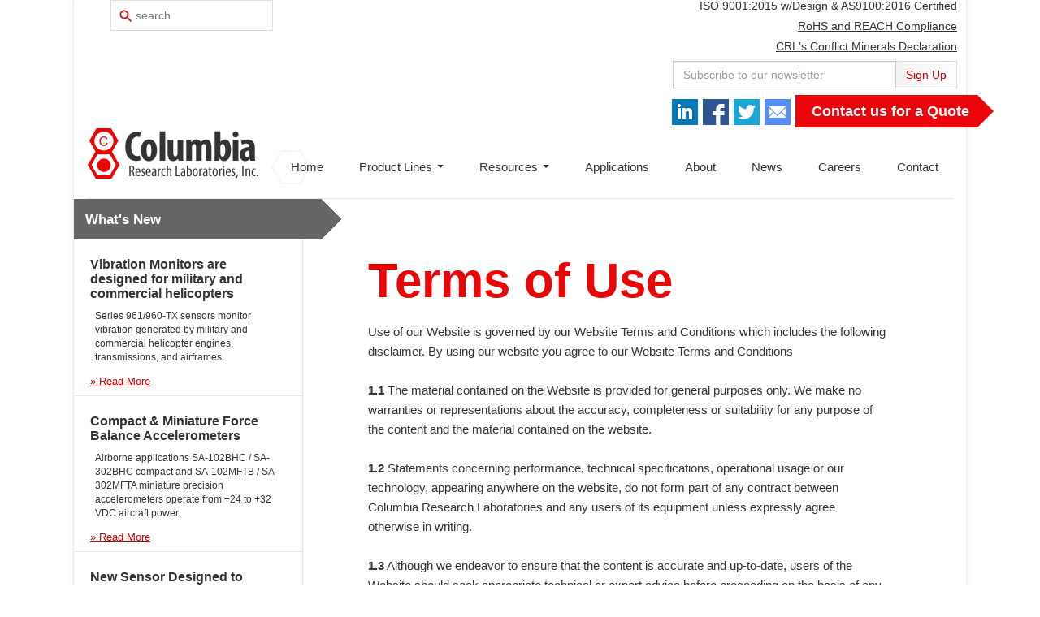

--- FILE ---
content_type: text/html;charset=UTF-8
request_url: https://www.crlsensors.com/terms.cfm
body_size: 8047
content:

<!DOCTYPE html>
<html>
<head>
	<meta charset="utf-8">
	<meta http-equiv="X-UA-Compatible" content="IE=edge">
	<meta name="viewport" content="width=device-width, initial-scale=1">
	<meta name="description" content="Columbia Research Laboratories manufactures a broad variety of sensors and associated signal conditioning electronics.  By using our website you agree to our Website Terms and Conditions">
	<title>Columbia Research Laboratories, Terms and Conditions of Use</title>

	
	<!-- Bootstrap -->
	<link href="/css/bootstrap.css" rel="stylesheet">
	<!-- HTML5 Shim and Respond.js IE8 support of HTML5 elements and media queries -->
	<!-- WARNING: Respond.js doesn't work if you view the page via file:// -->
	<!--[if lt IE 9]>
	<script src="https://oss.maxcdn.com/html5shiv/3.7.2/html5shiv.min.js"></script>
	<script src="https://oss.maxcdn.com/respond/1.4.2/respond.min.js"></script>
	<![endif]-->
	<link href="/css/jquery.smartmenus.bootstrap.css" rel="stylesheet">
	<link href="/css/styles.css" rel="stylesheet">
	<link rel="apple-touch-icon" sizes="57x57" href="/icons/apple-touch-icon-57x57.png">
	<link rel="apple-touch-icon" sizes="60x60" href="/icons/apple-touch-icon-60x60.png">
	<link rel="apple-touch-icon" sizes="72x72" href="/icons/apple-touch-icon-72x72.png">
	<link rel="apple-touch-icon" sizes="76x76" href="/icons/apple-touch-icon-76x76.png">
	<link rel="apple-touch-icon" sizes="114x114" href="/icons/apple-touch-icon-114x114.png">
	<link rel="apple-touch-icon" sizes="120x120" href="/icons/apple-touch-icon-120x120.png">
	<link rel="apple-touch-icon" sizes="144x144" href="/icons/apple-touch-icon-144x144.png">
	<link rel="apple-touch-icon" sizes="152x152" href="/icons/apple-touch-icon-152x152.png">
	<link rel="apple-touch-icon" sizes="180x180" href="/icons/apple-touch-icon-180x180.png">
	<link rel="icon" type="image/png" href="/icons/favicon-32x32.png" sizes="32x32">
	<link rel="icon" type="image/png" href="/icons/favicon-194x194.png" sizes="194x194">
	<link rel="icon" type="image/png" href="/icons/favicon-96x96.png" sizes="96x96">
	<link rel="icon" type="image/png" href="/icons/android-chrome-192x192.png" sizes="192x192">
	<link rel="icon" type="image/png" href="/icons/favicon-16x16.png" sizes="16x16">
	<link rel="manifest" href="/icons/manifest.json">
	<link rel="shortcut icon" href="/icons/favicon.ico">
	<meta name="msapplication-TileColor" content="#b91d47">
	<meta name="msapplication-TileImage" content="/icons/mstile-144x144.png">
	<meta name="msapplication-config" content="/icons/browserconfig.xml">
	<meta name="theme-color" content="#ffffff">


<!-- Global site tag (gtag.js) - Google Analytics -->
<script async src="https://www.googletagmanager.com/gtag/js?id=UA-27527505-1"></script>
<script>
  window.dataLayer = window.dataLayer || [];
  function gtag(){dataLayer.push(arguments);}
  gtag('js', new Date());

  gtag('config', 'UA-27527505-1');
  gtag('config', 'AW-601203009');
</script>


<script>
var ss360Config = {
    siteId: "www.crlsensors.com",
    searchBox: {
        searchButton: "#ss360SearchButton"
    },
    specialMobileSuggest: {
        enabled: true
    },
    results: {
        caption: "We found #COUNT# results for your query \"#QUERY#\""
    },
    style: {
        suggestions: {
            text: {
                color: "#333333"
            },
            background: {
                color: "#ffffff"
            },
            padding: "5px",
            distanceFromTop: "0px",
            border: {
                color: "#dddddd",
                radius: "0px"
            }
        },
        searchBox: {
            text: {
                color: "#333333",
                size: "14px"
            },
            background: {
                color: "#ffffff"
            },
            border: {
                color: "#dddddd",
                radius: "0px"
            },
            padding: "8px",
            margin: "20px",
            icon: {
                image: "magnifier",
                color: "#D10606"
            },
            button: {
                text: " ",
                icon: "magnifier",
                color: "#D10606"
            }
        }
    }
}
</script>
<script src="https://cdn.sitesearch360.com/sitesearch360-v11.min.js" async></script>

</head>

<body>
	<div class="container">
		<div id="google_translate_element"></div>
<script>
	function googleTranslateElementInit() {
		new google.translate.TranslateElement({pageLanguage: 'en', layout: google.translate.TranslateElement.FloatPosition.TOP_LEFT, gaTrack: true, gaId: 'UA-27527505-1'}, 'google_translate_element');
	}
</script>
<script src="//translate.google.com/translate_a/element.js?cb=googleTranslateElementInit"></script>

<div class="row header">
	<div class="col-xs-12">
		
		<div class="col-sm-4">
			<input id="searchBox" type="text" placeholder="search" />
		</div>
    	<div class="col-sm-8 col-xs-12 top">
			<div id="iso">
	    		<h5><a href="/pdf/CRL%20AS%20and%20ISO%20Certifications.pdf" target="_blank">ISO 9001:2015 w/Design &amp; AS9100:2016 Certified</a></h5>
	    		<h5> <a href="/pdf/CRL_Declaration_of_Conformity.pdf" target="_blank">RoHS and REACH Compliance</a></h5>
	    		<h5> <a href="/pdf/FORM_336_Conflict_Minerals Letter.pdf" target="_blank">CRL's Conflict Minerals Declaration</a></h5>
	    	</div>

	    	<div id="newsletter" class="col-sm-12">
		    	<div class="row">
			    	<form method="post" id="signup">
				    	<div class="col-sm-7 pull-right">
							<div class="input-group">
								<input type="email" class="form-control" name="email" placeholder="Subscribe to our newsletter">
								<span class="input-group-btn">
									<button class="btn btn-primary" type="submit" name="singup" id="signup">Sign Up</button>
								</span>
							</div>
							<div id="signError"></div>
				    	</div>
			    	</form>
		    	</div>
	    	</div>

            <div class="button hidden-xs">
            	<a href="quote.cfm">Contact us for a Quote</a>
            </div>
			
			
			
			

            <a href="mailto:sales@crlsensors.com?subject=CRL%20Sensors%20Contact%20Email"><div class="social email"></div></a>
            <a href="https://twitter.com/CRL_Sensors"><div class="social tw"></div></a>
            <a href="https://www.facebook.com/Columbia-Research-Laboratories-1074238215941819/"><div class="social fb"></div></a>
        	<a href="https://www.linkedin.com/company/columbia-research-laboratories?trk=top_nav_home"><div class="social li"></div></a>
        </div>
    </div>

    <div style="float:left">
    	<a href="/"><img src="/img/logo.png" width="212" height="64" alt=""/></a>
    </div>

	<div style="float:right;margin-top:27px;">
		<nav class="navbar navbar-default" role="navigation">
			<div class="navbar-header">
				<button type="button" class="navbar-toggle collapsed" data-toggle="collapse" data-target="#navbar" aria-expanded="false" aria-controls="navbar">
					<span class="sr-only">Toggle navigation</span>
	                <img src="/img/menu_icon.jpg" alt="Toggle Navigation" />
				</button>
			</div>

			<div id="navbar" class="navbar-collapse collapse">
				<ul class="nav navbar-nav">
					<li><a href="/">Home</a></li>
					
					
					<li><a href="#" class="menu-item">Product Lines</a>
						
						<ul class="dropdown-menu">
							
										
										<li><a href="/overview/accelerometers/">Accelerometers</a>
											<ul class="dropdown-menu">
												
														<li><a href="/overview.cfm?cat=force-balance"><strong>Force Balance</strong></a></li>
														
															<li><a href="/overview.cfm?cat=force-balance&sub=linear-accelerometers">Linear Accelerometers</a></li>
														
															<li><a href="/overview.cfm?cat=force-balance&sub=high-performance-linear-accelerometers">High Performance Linear Accelerometers</a></li>
														
															<li><a href="/overview.cfm?cat=force-balance&sub=biaxial-linear-accelerometers">Biaxial Linear Accelerometers</a></li>
														
															<li><a href="/overview.cfm?cat=force-balance&sub=triaxial-linear-accelerometers">Triaxial Linear Accelerometers</a></li>
														
															<li><a href="/overview.cfm?cat=force-balance&sub=linear-accelerometer-switch">Linear Accelerometer Switch</a></li>
														
															<li><a href="/overview.cfm?cat=force-balance&sub=angular-accelerometers">Angular Accelerometers</a></li>
														
														<li><a href="/overview.cfm?cat=piezoelectric"><strong>Piezoelectric</strong></a></li>
														
															<li><a href="/overview.cfm?cat=piezoelectric&sub=general-purpose">General Purpose</a></li>
														
															<li><a href="/overview.cfm?cat=piezoelectric&sub=special-application">Special Application</a></li>
														
															<li><a href="/overview.cfm?cat=piezoelectric&sub=miniature">Miniature</a></li>
														
															<li><a href="/overview.cfm?cat=piezoelectric&sub=integrated">Integrated</a></li>
														
															<li><a href="/overview.cfm?cat=piezoelectric&sub=accessories">Accessories</a></li>
														
											</ul>
										</li>
									
										
										<li><a href="/overview/dynamic-pressure-sensors/">Dynamic Pressure Sensors</a>
											<ul class="dropdown-menu">
												
														<li><a href="/overview.cfm?cat=dynamic-pressure-sensors&sub=dynamic-high-pressure-sensors">Dynamic High Pressure Sensors</a></li>
													
														<li><a href="/overview.cfm?cat=dynamic-pressure-sensors&sub=high-intensity-acoustic-sensors">High Intensity Acoustic Sensors</a></li>
													
											</ul>
										</li>
									
										
										<li><a href="/overview/fiber-optic-pressure-seals/">Fiber Optic Pressure Seals</a></li>
									
										
										<li><a href="/overview/force-balance-inclinometers/">Force Balance Inclinometers</a>
											<ul class="dropdown-menu">
												
														<li><a href="/overview.cfm?cat=force-balance-inclinometers&sub=general-inclinometers">General Inclinometers</a></li>
													
														<li><a href="/overview.cfm?cat=force-balance-inclinometers&sub=biaxial-inclinometers">Biaxial Inclinometers</a></li>
													
														<li><a href="/overview.cfm?cat=force-balance-inclinometers&sub=inclinometer-systems">Inclinometer Systems</a></li>
													
											</ul>
										</li>
									
										
										<li><a href="/overview/lvdt-products/">LVDT Products</a>
											<ul class="dropdown-menu">
												
														<li><a href="/overview.cfm?cat=lvdt-products&sub=general-purpose-ac-operation">General Purpose - AC Operation</a></li>
													
														<li><a href="/overview.cfm?cat=lvdt-products&sub=miniature-size-ac-operation">Miniature Size - AC Operation</a></li>
													
														<li><a href="/overview.cfm?cat=lvdt-products&sub=high-stroke-length-radio-ac-operation">High Stroke/Length Ratio - AC Operation</a></li>
													
														<li><a href="/overview.cfm?cat=lvdt-products&sub=displacement-transducers-dc-operation">Displacement Transducers - DC Operation</a></li>
													
														<li><a href="/overview.cfm?cat=lvdt-products&sub=linear-motion-tandem-transducer">Linear Motion Tandem Transducer</a></li>
													
														<li><a href="/overview.cfm?cat=lvdt-products&sub=lvdt-controller">L.V.D.T Controller</a></li>
													
											</ul>
										</li>
									
										
										<li><a href="/overview/portable-vibration-meters/">Portable Vibration Meters</a></li>
									
										
										<li><a href="/overview/signal-conditioning-instrumentation/">Signal Conditioning Instrumentation</a></li>
									
										
										<li><a href="/overview/strain-sensors/">Strain Sensors</a></li>
									
										
										<li><a href="/overview/vibration-temperature-transmitters/">Vibration/Temperature Transmitters</a></li>
									
						</ul>
					</li>
					
					<li><a href="#" class="menu-item">Resources</a>
						<ul class="dropdown-menu">
							<li><a href="/literature.cfm">Literature</a></li>
							<li><a href="/supplierInfo.cfm">Supplier Info</a></li>
							
							
						</ul>
					</li>
					<li><a href="/applications.cfm">Applications</a></li>
					<li><a href="/about.cfm">About</a></li>
					<li><a href="/news.cfm">News</a></li>
					<li><a href="/employment.cfm">Careers</a></li>
					<li><a href="/contact.cfm">Contact</a></li>
				</ul>
			</div>
		</nav>
	</div>
</div>


		<div class="row top-border">
			           <a id="showsidebar"><img src="img/submenu_icon.png" width="47" height="50" alt=""/></a>
          
          <div class="col-md-3 side">
 
       		<div class="button">
              <h2>What's New</h2>
            </div>
            	
            	<div class="col-xs-12 section news">
                  <h3 class="subcat">Vibration Monitors are designed for military and commercial helicopters</h3>
				  		<p>Series 961/960-TX sensors monitor vibration generated by military and commercial helicopter engines, transmissions, and airframes.</p>
				  		<a href="news.cfm?story=15"> &raquo; Read More</a>
				</div>
				  		
				  <div class="col-xs-12 section news">
                  <h3 class="subcat">Compact &amp; Miniature Force Balance Accelerometers</h3>
				  		<p>Airborne applications SA-102BHC / SA-302BHC compact and SA-102MFTB / SA-302MFTA miniature precision accelerometers operate from +24 to +32 VDC aircraft power.</p>
				  		<a href="news.cfm?story=8"> &raquo; Read More</a>
				</div>
              <div class="col-xs-12 section news">
                  <h3 class="subcat">New Sensor Designed to Measure
Strain on Curved Mounting Surfaces</h3>

											<p>Accuracy, ruggedness, and ease of installation found in Columbia's flight-qualified Series DTD284, DT3747 models compensate materials commonly used in aircraft structural fabrication.</p>

								<a href="news.cfm?story=7">&raquo; Read More</a>
                </div>
               <div class="col-xs-12 section news">
                  <h3 class="subcat">Measurements In Low
Frequency Micro-G Range</h3>

										<p>High sensitivity, ultra low noise use in seismic, low level, low frequency motion studies. SA-107LN is a single axis unit and SA-207LN, and SA-307LN are two and three axis units.</p>

									<a href="news.cfm?story=2">&raquo; Read More</a>
                </div>
               
               
      </div>

			<div class="col-xs-9 product">
				<div class="col-xs-12 product">
					<h1>Terms of Use</h1>
					<p>Use of our Website is governed by our Website Terms and Conditions which includes the following disclaimer. By using our website you agree to our Website Terms and Conditions<br>
					<br>
					<strong>1.1</strong> The material contained on the Website is provided for general purposes only. We make no warranties or representations about the accuracy, completeness or suitability for any purpose of the content and the material contained on the website.<br>
					<br>
					<strong>1.2</strong> Statements concerning performance, technical specifications, operational usage or our technology, appearing anywhere on the website, do not form part of any contract between Columbia Research Laboratories and any users of its equipment unless expressly agree otherwise in writing.<br>
					<br>
					<strong>1.3</strong> Although we endeavor to ensure that the content is accurate and up-to-date, users of the Website should seek appropriate technical or expert advice before proceeding on the basis of any of the information contained in or hosted upon this Website.<br>
					<br>
					<strong>1.4</strong> To the extent permitted by applicable law, we disclaim all warranties and representations (whether express or implied) as to the accuracy of any information contained on the Website. We do not guarantee that the Website will be fault free and do not accept liability for any errors or omissions.<br>
					<br>
					<strong>1.5</strong> Due to the nature of electronic transmission of data over the internet, and the number of users by whom data is posted on to or may access the Website, any liability we may have for any losses or claims arising from an inability to access the Website, or from any use of the Website or reliance on the data transmitted using the Website, is excluded to the fullest extent permissible by law. In no event shall we be liable for any indirect loss, consequential loss, loss of profit, data, revenue, business opportunity, anticipated savings, goodwill or reputation whether in contract, tort or otherwise arising out of or in connection with or use of the Website or information hosted herein (including links to external documents) save where such liability cannot be excluded by law.<br>
					<br>
					<strong>1.6</strong> We do not give any warranty that the Website is free from viruses or anything else which may have a harmful effect on any technology.<br>
					<br>
					<strong>1.7</strong> Should you have any questions about the products or services we offer, or if you have a general enquiry, or would like to provide some feedback, <a href="contact.cfm">please click here to visit our contact page</a>.<br>
					<br>
					<strong>1.8</strong> <strong>Any requests to reproduce materials should be addressed to </strong>Columbia Research Labs &middot; 1925 Mac Dade Blvd. Woodlyn, PA 19094,&middot; <a href="http://sales@crlsensors.com" target="_blank" defaultcontextmenu="yes">sales@crlsensors.com</a><br>
					<br>
					<strong>1.9</strong> We will use reasonable endeavors to correct any errors or omissions in our Website as soon as is practicable after being notified of them in writing. In case of any discrepancy between information contained in different language versions of the same document, the English language version may be regarded as the most recently updated document.<br>
					<br>
					<strong>1.10</strong> We offer access to certain software via our Website. Use of that software is subject to the <a href="http://www.rotork.com/en/support/index/licenceagreement" target="_blank" defaultcontextmenu="yes">Software License</a> which will be presented to you when you access that software. In the event of any inconsistency between the provisions of these Website Terms and Conditions and our Software License then the Software License will prevail.</p>
				</div>
			</div>
		</div>
	</div>

	
<div class="container products">
	<div class="row">
		<div class="col-md-12 col-sm-12 col-xs-12">
			Product Lines
		</div>

		
		
		<div class="col-lg-3 col-md-6 col-sm-6 col-xs-12 prod">
			<ul>
				<li><a href="/overview/accelerometers/"><img src="/img/4.jpg" alt="Accelerometers">Accelerometers</a></li>
				<li><a href="/overview/dynamic-pressure-sensors/"><img src="/img/2.jpg" alt="Dynamic Pressure Sensors">Dynamic Pressure Sensors</a></li>
				<li><a href="/overview/fiber-optic-pressure-seals/"><img src="/img/3.jpg" alt="Fiber Optic Pressure Seals">Fiber Optic Pressure Seals</a></li>
			</ul>
		</div>

		
		
		<div class="col-lg-3 col-md-6 col-sm-6 col-xs-12 prod">
			<ul>
				<li><a href="/overview/force-balance-inclinometers/"><img src="/img/1.jpg" alt="Force Balance Inclinometers">Force Balance Inclinometers</a></li>
				<li><a href="/overview/lvdt-products/"><img src="/img/5.jpg" alt="L.V.D.T. Products">L.V.D.T. Products</a></li>
				<li><a href="/overview/portable-vibration-meters/"><img src="/img/6.jpg" alt="Portable Vibration Meters">Portable Vibration Meters</a></li>
			</ul>
		</div>

		
		
		<div class="col-lg-3 col-md-6 col-sm-6 col-xs-12 prod">
			<ul>
				<li><a href="/overview/signal-conditioning-instrumentation/"><img src="/img/7.jpg" alt="Signal Conditioning Instruments">Signal Conditioning Instruments</a></li>
				<li><a href="/overview/strain-sensors/"><img src="/img/8.jpg" alt="Strain Sensors">Strain Sensors</a></li>
				<li><a href="/overview/vibration-temperature-transmitters/"><img src="/img/9.jpg" alt="Vibration/Temp. Transmitters">Vibration/Temp. Transmitters</a></li>
			</ul>
		</div>
		
	</div>
</div>
<div class="container footer">
	<div class="row">
		<div class="col-sm-8 col-xs-12 foot-contact">
			<p>Columbia Research Laboratories &bull; 1925 Mac Dade Blvd., Woodlyn, PA, 19094<br>
				Phone: <span class="phone">1.800.813.8471 &bull; 1-610-872-3900</span> &bull; Fax: 610.872.3882 &bull; <a href="mailto:sales@crlsensors.com">sales@crlsensors.com</a></p>
		</div>
		<div class="col-sm-4 col-xs-12 foot-copy">
			<p>&copy; 2026 Columbia Research Laboratories, Inc.<br/><a href="terms.cfm">Terms of Use</a></p>

			<a href="https://flashpoint.digital" title="Website by Flashpoint Digital Marketing" style="width:100px;display: inline-block;float: right;">
				<h1 style="font-size:11px;line-height:11px;font-weight:400!important;font-family:Arial,Sans-Serif,Helvetica;color:#777;margin-top:0px">
					<img src="/img/flashpoint-logo.png" border="0" style="float:right" width="130px" align="right">
					
				</h1>
			</a>
			
			
			
		</div>
	</div>
</div> 
	<script src="https://ajax.googleapis.com/ajax/libs/jquery/1.11.1/jquery.min.js"></script>
	<script src="/js/bootstrap.min.js"></script>
	<script src="/js/jquery.smartmenus.js"></script>
	<script src="/js/jquery.smartmenus.bootstrap.js"></script>
	<script src="/js/site-scripts.js"></script>
	<script src="/js/jquery.validate.min.js"></script>
	<script>
		$(document).ready(function() {
			$('#signup').validate({
				errorPlacement: function(error, element) {
					error.appendTo('#signError');
				},
				rules: {
					email: {
						required: true,
						email: true
					}
				},
				messages: {
					email: 'Please enter a valid email address.'
				},
				submitHandler: function(form) {
					$.ajax({
		            type: 'POST',
		            url: 'inc/sendSignup.cfm',
		            data: $(form).serialize(),
		            success: function(){
		            	$('#newsletter').html('').append('<h2>Thanks for subscribing!</h2>');

		            }
		        });
				}
			});
		});
	</script>
	<!--Start of Tawk.to Script-->
	<script>
		var Tawk_API=Tawk_API||{}, Tawk_LoadStart=new Date();
		(function(){
		var s1=document.createElement("script"),s0=document.getElementsByTagName("script")[0];
		s1.async=true;
		s1.src='https://embed.tawk.to/57ffd332a42095204684d6a5/default';
		s1.charset='UTF-8';
		s1.setAttribute('crossorigin','*');
		s0.parentNode.insertBefore(s1,s0);
		})();
	</script>
<!--End of Tawk.to Script-->
	

	<a title="Web Statistics" href="http://clicky.com/100887352"><img alt="Web Statistics" src="//static.getclicky.com/media/links/badge.gif" border="0" /></a>
	<script src="//static.getclicky.com/js" type="text/javascript"></script>
	<script type="text/javascript">try{ clicky.init(100887352); }catch(e){}</script>
	<noscript><p><img alt="Clicky" width="1" height="1" src="//in.getclicky.com/100887352ns.gif" /></p></noscript>
	

</body>
</html>


--- FILE ---
content_type: text/css
request_url: https://www.crlsensors.com/css/styles.css
body_size: 9272
content:
@charset "UTF-8";
/* CSS Document */

#alert {
	width: 100%;
	height: 40px;
	padding: 6px 0 0 0;
	background: red;
	text-align: center;
}
#alert p {
	color: #ffffff;
	font-size: 22px;
}
#alert a {
	color: #ffffff;
	text-decoration: underline;
}
.container{
	border-left:1px solid #E9E9E9;
	border-right:1px solid #E9E9E9;
	border-bottom:1px solid #E9E9E9;
	-webkit-box-shadow: 0px 0px 10px 0px rgba(198, 198, 198, 0.25);
	-moz-box-shadow:0px 0px 10px 0px rgba(198, 198, 198, 0.25);
	box-shadow:0px 0px 10px 0px rgba(198, 198, 198, 0.25);
	padding-right: 30px;
	padding-left: 30px;
}
.container.products{
	min-height:130px;
	margin:20px auto;
}
.row.header{
	margin-bottom:15px;
}
.logo{
	margin-top:50px;
}
.top{
	float:right;
}
#iso {
	width: 100%;
	text-align: right;
}
#iso h5 {
	margin: 0 25px 10px 0;
	padding: 0;
}
#newsletter {
	padding-right: 24px;
	margin-bottom: 8px;
}
#newsletter h2 {
	font-size: 20px;
	text-align: right;
	color: #C00;
}
#signup {
	background: linear-gradient(to right, #F2F2F2 0%, #FFF 100%) repeat scroll 0% 0% transparent;
    background-color: transparent;
    background-image: linear-gradient(to right, #F2F2F2 0%, #FFF 100%);
    background-repeat: repeat;
    background-attachment: scroll;
    background-position: 0% 0%;
    background-clip: border-box;
    background-origin: padding-box;
    background-size: auto auto;
	border-color:#DCDCDC !important;
	color:#C00;
}
#signup:hover{
	background: linear-gradient(to right, #FAFAFA 0%, #FFF 100%) repeat scroll 0% 0% transparent;
	background-color: transparent;
	background-image: linear-gradient(to right, #FAFAFA 0%, #FFF 100%);
	background-repeat: repeat;
	background-attachment: scroll;
	background-position: 0% 0%;
	background-clip: border-box;
	background-origin: padding-box;
	background-size: auto auto;
	color: #F50003;
}
#signError .error {
	margin-left: 0 !important;
}
.social{
	width:32px;
	height:32px;
	background-position:0px 0px;
	margin-top:5px;
	margin-right:6px;
	float:right;
}
.social:hover {
	background-position:32px 0px;
}
.social.fb {
	background-image: url('../img/social_fb.png');
}
.social.li {
	background-image: url('../img/social_li.png');
}
.social.tw {
	background-image: url('../img/social_tw.png');
}
.social.email {
	background-image: url('../img/social_email.png');
}
.col-xs-9.bottom {
	margin-top:40px;
}
.navbar {
	position: relative;
	z-index: 100;
}
.nav > li > a {
	font-family: 'Arial', 'Sans-Serif';
    position: relative;
    display: block;
    padding: 12px 8px 12px 24px;
	margin-left:12px;
	color:#333333 !important;
	text-decoration: none !important;
	font-size:15px;
}

a {
	color: #333333;
	text-decoration: underline;
}

.nav > li > a:hover, .nav > li > a:focus, .highlight {
    text-decoration: none;
    background-color: #fff;
	background-image:url('../img/hex_hover.png');
	background-repeat:no-repeat;
	background-position:top left;
	background-size:contain;
}

.bottom{
	margin-top:70px;
}

.dropdown-menu {
	z-index: 500;
}
.dropdown-menu > li.in{
	margin-left:10px;
}
.dropdown-menu > li.in > a{
	line-height:1.2;
}
/* CSS styles for standard search box with placeholder text */

	.search{
		float:right;
	}

	#tfnewsearch{
		float:left;
		padding-right:10px;
	}
	.tftextinput4{
		margin: 0;
		padding: 9px 15px;
		font-family: Arial, Helvetica, sans-serif;
		font-size:14px;
		color:#666;
		border:1px solid #E0E0E0; border-right:0px;
	}
	.tfbutton4 {
		margin: 0px 0px 0px -4px;
		padding: 4px 0px;
		width:39px;
		height:40px;
		font-family: Arial, Helvetica, sans-serif;
		font-size:14px;
		font-weight:bold;
		outline: none;
		cursor: pointer;
		text-align: center;
		text-decoration: none;
		color: #ffffff;
		border: solid 1px #E0E0E0;border-left:0px;
		background: #FFFFFF url('../img/search.jpg');
		background-position:0% 50%;
	}
	/* Fixes submit button height problem in Firefox */
	.tfbutton4::-moz-focus-inner {
	  border: 0;
	}
	.tfclear{
		clear:both;
	}
	.results {
		margin: 0 0 10px 0;
		padding: 0 0 10px 0;
		border-bottom: 1px solid #E9E9E9;
	}
	.results a {
		color: #DC0003;
	}

	/**arrow buttons**/

	.button {
  margin: 0;
  padding: 0;
  position: relative;
	}

	.button a, .button a:visited {
		font-family:'Helvetica','Arial','Sans-Serif';
		font-weight:bold;
		float: right;
		height: 40px;
		line-height: 40px;
		position: relative;
		margin: 0;
		padding: 0 10px 0 20px;
		/*background: #666666;*/
		background: #EB040A;
		color: #fff;
		font-size: 18px;
		text-decoration: none;
	}


	.button a:after {
		content: "";
		position: absolute;
		top: 0;
		right: -20px;
		width: 0;
		height: 0;
		border-color: transparent transparent transparent #EB040A;
		border-style: solid;
		border-width: 20px 0 20px 20px;
	}

	.button a:hover {
		background: #909090;
	}

	.button a:hover:after {
		border-color: transparent transparent transparent #909090;
	}

	/**arrow button for category heading**/

	.side > .button {
  padding: 0;
  position: relative;
	margin-left:-15px;
	}

	.side > .button h2{
		font-family:'Helvetica','Arial','Sans-Serif';
		font-weight:bold;
		float: left;
		height: 50px;
		line-height: 52px;
		position: relative;
		padding: 0 0 0 14px;
		background: #666666;
		color: #fff;
		font-size: 17px;
		text-decoration: none;
		width:100%;
		margin-top: 0px;
		margin-bottom: 0px;
	}



	.button h2:after {
		content: "";
		position: absolute;
		top: 0;
		right: -25px;
		width: 0;
		height: 0;
		border-color: transparent transparent transparent #666666;
		border-style: solid;
		border-width: 25px 0 25px 25px;
	}

	.side > .button h2:hover{
		background:#666666;
	}

	.side > .button h2:hover:after{
		border-color: transparent transparent transparent #666666;
	}

	/***Breadcrumb V1 ul.breadcrumbs**/

	.breadcrumb {
	list-style: none;
	overflow: hidden;
	font: 14px Helvetica, Arial, Sans-Serif;
	}
	.breadcrumb li {
		float: left;
		height: 33px;
	}
	.breadcrumb li a {
		color: white;
		text-decoration: none;
		padding: 11px 0px 10px 43px;
		background: #606060;
		position: relative;
		display: block;
		float: left;
		letter-spacing: .25px;
	}
	/*Fixes responsive glitch
	.breadcrumb li a:after {
    content: " ";
    display: block;
    width: 0px;
    border-top: 18px solid transparent;
    border-bottom: 18px solid transparent;
    border-left: 18px solid #606060;
    position: absolute;
    top: 50%;
    margin-top: -18px;
    left: 100%;
    z-index: 2;
    height: 0px;
}

.breadcrumb li a:before {
	content: " ";
	display: block;
	width: 0px;
	height: 0px;
	border-top: 18px solid transparent;
	border-left: 18px solid #FFF;
	position: absolute;
	margin-top: -18px;
	left: 100%;
	z-index: 1;
	top: 50%;
	margin-left: 2px;
	border-bottom: 18px solid transparent;
}
*/
	.breadcrumb li a:after {
		content: " ";
		display: block;
		width: 0px;
		border-top: 30px solid transparent;
		border-bottom: 30px solid transparent;
		border-left: 30px solid #606060;
		position: absolute;
		top: 50%;
		margin-top: -32px;
		left: 100%;
		z-index: 2;
		height: 0px;
	}

	.breadcrumb li a:before {
	content: " ";
	display: block;
	width: 0px;
	height: 0px;
	border-top: 30px solid transparent;
	border-left: 30px solid #FFF;
	position: absolute;
	margin-top: -32px;
	left: 100%;
	z-index: 1;
	top: 50%;
	margin-left: 2px;
	border-bottom: 30px solid transparent;
}

	.breadcrumb li:first-of-type a{
		padding: 11px 0px 10px 23px;
	}

.breadcrumb li a:hover { background: #595959; }
.breadcrumb li a:hover:after { border-left-color: #595959 !important; }


.breadcrumb  li:nth-child(2) a { background: #6D6D6D; }
.breadcrumb  li:nth-child(2) a:after { border-left-color: #6D6D6D; }
.breadcrumb  li:nth-child(3) a { background: #7B7B7B; }
.breadcrumb  li:nth-child(3) a:after { border-left-color: #7B7B7B; }
.breadcrumb  li:nth-child(4) a { background: #8E8E8E; }
.breadcrumb  li:nth-child(4) a:after { border-left-color: #8E8E8E; }
.breadcrumb  li:nth-child(5) a { background: #A3A3A3; }
.breadcrumb  li:nth-child(5) a:after { border-left-color: #A3A3A3; }
.breadcrumb  li:last-child { /*background: #B0B0B0;*/ }
.breadcrumb  li:last-child:after { border-left-color: #B0B0B0; }

.breadcrumb  li:last-child {
  /* background: transparent !important;
   color: black;
   pointer-events: none;
   cursor: default;
   padding: 15px 0 10px 55px;*/
}

.breadcrumb  li a:hover { background:#5F5F5F; }
.breadcrumb  li a:hover:after { border-left-color: #5F5F5F !important; }

	/****Headings, etc.*****/

	html, body, p, img, font{
	font-family: "Helvetica", "Arial","Sans-Serif";
  moz-osx-font-smoothing: grayscale;
	-webkit-font-smoothing: antialiased;
	filter: progid:DXImageTransform.Microsoft.AlphaImageLoader(src=hIEfix.png,sizingMethod=crop);
  zoom: 1;
	font-smoothing: antialiased;
	}

	h1{
		font-size:36px;
		font-weight:400;
		color:#eb0606;
		line-height:42px;
	}

	p{
		font-size:16px;
		color:#333333;
		line-height:30px;
	}


	a:hover{
		color:#DC0003;
	}
	.cert{
		font-size:18px;
		font-weight:bold;
	}

	/**Products menu**/

	.products{
		padding:15px 15px 10px 35px;
	}

	.products > .row > div:first-of-type{
		width:13%;
		font-size:24px;
		font-weight:bold;
		color:#EB0606;
		margin-top:10px;
	}

	.col-sm-3.prod{
		width:29%
	}

	.prod img{
		margin-right:18px;
	}


	.prod > ul{
		padding:0px;
		list-style-type:none;
	}
	.prod >ul >li{
		margin-bottom:5px;
		font-size:13px;
		font-family: "Helvetica", Helvetica, Arial, sans-serif;
	}
	.prod a:link, .prod a:visited{
		color:#333333;
	}
	.prod a:hover{
		color:#DD0003;
		text-decoration:none;
	}

	/***Footer***/
	.container.footer{
		background:transparent;
		border:0px;
		box-shadow:0px 0px 0px;
		-webkit-box-shadow: 0px 0px 0px;
		-moz-box-shadow:0px 0px 0px;
		margin-bottom: 20px;
	}
	.foot-contact p{
		color:#8c8c8c;
		font-size:15px;
	  font-family: "Helvetica", Helvetica, Arial, sans-serif;
	}

	.foot-copy p{
		color:#999999;
		font-size:12px;
		text-align:right;
	}

	.phone{
		color:#333333;
		font-size:22px;
	}


	/***News Sidebar***/

		.news h2{
		font-size:30px;
		color:#fff;
		font-weight:400;
		padding-top:15px;
		text-align:center;
		margin-bottom:0px;
		line-height: 40px;

	}
	.news h2 { position: relative; background: #666666; border: 1px solid #fff;height:68px;margin-top:-34px; margin-right:-13px;width:108%; }
	.news h2:after, .news h2:before { right: 100%; top: 50%; border: solid transparent; content: " "; height: 0; width: 0; position: absolute; pointer-events: none; }
	.news h2:after { border-color: rgba(102, 102, 102, 0); border-right-color: #666666; border-width: 33px; margin-top: -33px; }
	.news h2:before { border-color: rgba(255, 255, 255, 0); border-right-color: #fff; border-width: 32px; margin-top: -34px; }

	.col-xs-5.news{
		width: 41.6667%;
		padding-left:30px;
	}

	.news{
		position:relative;
	}

	.news >div{
		height:174px;
		margin-bottom:10px;
		border:1px solid #e8eef0;
		border-right:0px;
	}

	.news h3{
		font-weight:bold;
		font-size:14px;
		line-height:18px;
		z-index:588;
		position: relative;
	}

	.news p{
		padding-left:6px;
		width:80%;
		font-size:12px;
		line-height:17px;
		/* z-index: 9999; */
		position: relative;
	}

	.news a:link, .news a:visited{
		color:#cc0000;
	}

	.news img{
		position:absolute;
		top:-1px;
		right:-74px;
		z-index:1;

	}

	/**Slider**/
	 .carousel-inner > .item > img, .carousel-inner > .item > a > img {
    width: 100%;
}

.row.top-border{
	border-top:1px solid #E9E9E9;
}

/***Submenu on accelerometer pages***/

.submenu{
float:right;
padding:10px;
border-left:1px solid #E9E9E9;
margin-left:5px;
}

.submenu ul{
font-size:16px;
list-style-image: url('/columbia/img/bullet_triangle.png');
font-weight: bold;
}

.submenu ul li{
	padding-bottom:4px;
}


/**category sidebar and product pages*****/

.side{
	margin:0px;
	padding:0px;
}

 .section{
 border:1px solid #E8E8E8;
 border-top:0px;
 margin-left:-16px;
 padding: 22px 20px 8px;
 width:106%;
}

.subcat h3{
	font-size:17px;
	font-weight:bold;
}

.side h3, .side h3 a{
	font-size:16px;
	font-weight:bold;
	padding-top:0px;
	margin-top:0px;
}

.side a{
	color:#3B3B3B;
	font-size:13px;
}

.side a:hover{
	color:#D30003;
}

.section.news > p{
	width:100%
}

.product h1{
	font-size:60px;
	line-height:62px;
	font-weight:bold;
}


.product h1.small{
	font-size:30px;
	line-height:32px;
	margin-bottom:0px;
	font-weight:bold;
}


.prodImg{
		float:right;
		margin-right:25px;
}

.product{
	padding:0px 40px 30px 40px;
}

.product p{
	font-size:15px;
	line-height:24px;
	margin-top:20px;
}

ul.feat
{
    list-style-type: none;
		padding-left:0px;
}

.feat > li{
	font-weight:bold;
	padding-bottom:3px;
	font-size:15px;
}

ul.feat li:before
{
    content: "\00bb";
    float: left;
    width: 13px;
}

/**Download arrow button**/

a.download{
	position: relative;
	/**gradient**/
	background: rgba(242,242,242,1);
	background: -moz-linear-gradient(left, rgba(242,242,242,1) 0%, rgba(255,255,255,1) 100%);
	background: -webkit-gradient(left top, right top, color-stop(0%, rgba(242,242,242,1)), color-stop(100%, rgba(255,255,255,1)));
	background: -webkit-linear-gradient(left, rgba(242,242,242,1) 0%, rgba(255,255,255,1) 100%);
	background: -o-linear-gradient(left, rgba(242,242,242,1) 0%, rgba(255,255,255,1) 100%);
	background: -ms-linear-gradient(left, rgba(242,242,242,1) 0%, rgba(255,255,255,1) 100%);
	background: linear-gradient(to right, rgba(242,242,242,1) 0%, rgba(255,255,255,1) 100%);
	filter: progid:DXImageTransform.Microsoft.gradient( startColorstr='#f2f2f2', endColorstr='#ffffff', GradientType=1 );
	color: #C00;
	border: 1px solid #DCDCDC;
	height:40px;
	line-height:40px;
	padding:0px 20px;
	font-weight:bold;
	font-size:17px;
	display:inline-block;
	}

	.download:after, .download:before {
	left: 100%; top: 50%;
	border: solid transparent;
	content: " ";
	height: 0;
	width: 0;
	position: absolute;
	pointer-events: none;
	}
	.download:after {
	border-color: rgba(255, 255, 255, 0);
	border-left-color: #FFFFFF;
	border-width: 19px;
	margin-top: -19px;
	}
	 .download:before {
	 border-color: rgba(220, 220, 220, 0.0);
		border-left-color: #DCDCDC;
		border-width: 20px;
		margin-top: -20px;
		}

   a.download:hover{
		text-decoration:none;
		background: rgba(250,250,250,1);
		background: -moz-linear-gradient(left, rgba(250,250,250,1) 0%, rgba(255,255,255,1) 100%);
		background: -webkit-gradient(left top, right top, color-stop(0%, rgba(250,250,250,1)), color-stop(100%, rgba(255,255,255,1)));
		background: -webkit-linear-gradient(left, rgba(250,250,250,1) 0%, rgba(255,255,255,1) 100%);
		background: -o-linear-gradient(left, rgba(250,250,250,1) 0%, rgba(255,255,255,1) 100%);
		background: -ms-linear-gradient(left, rgba(250,250,250,1) 0%, rgba(255,255,255,1) 100%);
		background: linear-gradient(to right, rgba(250,250,250,1) 0%, rgba(255,255,255,1) 100%);
		filter: progid:DXImageTransform.Microsoft.gradient( startColorstr='#fafafa', endColorstr='#ffffff', GradientType=1 );
		color:#F50003;
	}

		.product h2{
			color:#cc0000;
			font-size:20px;
			font-weight:bold;
		}

		/**Specs Table Styling**/

		.spec th{
			font-weight:normal;
			padding-right:20px;
		}

		.spec tr{
			border-bottom:2px dotted #E7E7E7;
		}

		.spec td{
			padding: 11px 0px 8px;
			font-weight:bold;
		}

		#showsidebar {
    position: relative;
    top: 0px;
    z-index: 300;
    right: 0px;
		}

		/**Accordian**/

		#accordion section, #accordion .pointer, #accordion h1, #accordion p {
  -webkit-transition: all 0.5s ease-in-out;
  -moz-transition: all 0.5s ease-in-out;
  -ms-transition: all 0.5s ease-in-out;
  transition: all 0.5s ease-in-out;
	}
	#accordion {
		margin-bottom:30px;
	}
	#accordion h1 {
		line-height:28px;
		font-size:18px;
		margin:0;
		padding: 10px 10px 10px 30px;
	}

	#accordion h1 a {
		color:#444444;
		font-weight:normal;
	}
	#accordion section {
		overflow:hidden;
		height:100%;
		border-bottom:1px #CBCBCB solid;
	}
	#accordion p {
		font-size:14px;
		line-height:22px;
		padding:0 10px;
		color:#686868;
	}
	#accordion section.ac_hidden p:not(.pointer) {
		color:#fff;
	}

	#accordion section.ac_hidden {
		height:44px;
	}
	#accordion .pointer {
		padding:0;
		margin:10px 0 0 6px;
		line-height:28px;
		width:13px;
		position:absolute;
		color:#444444;
	}
	#accordion section:not(.ac_hidden) h1 {
		background-color:rgba(221,221,221,0.20);
	}

	#accordion section:not(.ac_hidden) .pointer {
		display:block;
		-webkit-transform:rotate(90deg);
		-moz-transform:rotate(90deg);
		-o-transform:rotate(90deg);
		transform:rotate(90deg);
		padding:0;
	}

/**Contact form**/
.label {
	display: inline-block;
	width: 88px;
	text-align: left;
}
.labelWide {
	display: inline-block;
	width: 125px;
	text-align: left;
}
.checkbox {
	font-weight: normal;
}
.form {
	line-height:18px;
	width: 210px;
}
textarea.form, textarea.formWide {
	width: 100%;
}
.formWide {
	line-height: 18px;
	width: 65%;
}
#form > p{
	margin-top:6px;
}
.ast {
	color:#DF0003;
	font-weight:bold;
}
.submit{
	background: linear-gradient(to right, #F2F2F2 0%, #FFF 100%) repeat scroll 0% 0% transparent;
    background-color: transparent;
    background-image: linear-gradient(to right, #F2F2F2 0%, #FFF 100%);
    background-repeat: repeat;
    background-attachment: scroll;
    background-position: 0% 0%;
    background-clip: border-box;
    background-origin: padding-box;
    background-size: auto auto;
	border: 1px solid #DCDCDC;
	font-weight:bold;
	color:#C00;
	padding:7px 18px;
	margin:0 auto;
	text-align:center;
	display:block;
}
.submit:hover{
	background: linear-gradient(to right, #FAFAFA 0%, #FFF 100%) repeat scroll 0% 0% transparent;
	background-color: transparent;
	background-image: linear-gradient(to right, #FAFAFA 0%, #FFF 100%);
	background-repeat: repeat;
	background-attachment: scroll;
	background-position: 0% 0%;
	background-clip: border-box;
	background-origin: padding-box;
	background-size: auto auto;
	color: #F50003;
}
label.error {
	margin-left: 125px;
	color: #aa1619;
	font-style: italic;
	font-size: 12px;
	font-weight: normal;
}

/**Hexagon thumbs**/
		.hexagon {
    overflow: hidden;
    visibility: hidden;
    -webkit-transform: rotate(120deg);
    -moz-transform: rotate(120deg);
    -ms-transform: rotate(120deg);
    -o-transform: rotate(120deg);
    transform: rotate(120deg);
	  cursor: pointer;
	  display: inline-block;
	  float: left;
    }
		.hexagon-in1 {
    overflow: hidden;
    width: 100%;
    height: 100%;
    -webkit-transform: rotate(-60deg);
    -moz-transform: rotate(-60deg);
    -ms-transform: rotate(-60deg);
    -o-transform: rotate(-60deg);
    transform: rotate(-60deg);
    }
		.hexagon-in2 {
    width: 100%;
    height: 100%;
    background-repeat: no-repeat;
    background-position: 50%;
    background-image: url(http://placekitten.com/240/240);
    visibility: visible;
    -webkit-transform: rotate(-60deg);
    -moz-transform: rotate(-60deg);
    -ms-transform: rotate(-60deg);
    -o-transform: rotate(-60deg);
    transform: rotate(-60deg);
		background-size:contain;
    }

		.hexagon1 {
    width: 140px;
    height: 70px;
    margin: 0 0 0 -10px;
    }

		.hexagon2 {
    width: 140px;
    height: 70px;
    margin: -30px 0 0 10px;
    }

		.hexagon-in2:hover {
		opacity: 0.5;
    }

		.overview tr:first-of-type{
			border-bottom:1px solid #C6C6C6;
		}
		.overview tr{
		 border-bottom: 2px dotted #E7E7E7;
		}

		.overview{
			width:100%;
		}
		.overview th{
			color:#191919;
			background-color:#F6F6F6;
			border-bottom:1px solid #DBDBDB;
			border-top:1px solid #DBDBDB;
			padding:10px 0px;
			text-align:center;
		}

		.overview > tbody > tr > td{
			padding:10px 0px;
			vertical-align:middle;
			text-align:center;
		}

		.overview >tbody >tr >td:first-of-type{
			line-height:70px;
			text-align:left;
		}

.products .col-lg-3 {
	width: 29%;
}
.news-main > p{
	margin:0px;
	border-bottom:1px solid #E3E3E3;
	padding:10px 0px;
	width:100%;
}
.news-main > p > .date{
	color:#E40003;
	font-size:17px;
	font-weight:bold;
}
.news-main > p > .title, .news-main > p > .title > a:link, .news-main > p > .title > a:visited{
	color:#333333;
	font-size:17px;
}
.top{
	margin-right: -59px;
}
#reg_list {
	display: inline;
	margin: 0;
	list-style: none;
}
#reg_list li a {
	display: block;
	margin-bottom: 5px;
	padding: 5px 0 0 8px;
	border: 1px solid #666666;
	font-size: 18px;
	color: #333333;
}
#reg_list li a:hover {
	color: red;
	border-color: red;
	text-decoration: none;
}
.rep_list {
	margin: 0 0 10px 0;
	padding: 5px;
	border: 1px solid #cccccc;
}
.text_red {
	color: red;
}

/***RESPONSIVE***/
/* Large Devices, Wide Screens */
@media only screen and (max-width : 1200px) {

			.top{
				margin-right: 0px;
			}


		.products .col-lg-3 {
    width: 29%;
		}

			.button {
			position: absolute;
			right: -30px;
			}

			.nav > li > a {
			padding: 10px 6px 10px 22px;
			margin-left: 8px;
			}

			div.col-xs-12.slider{
				width: 1019px!important;
			}
			.carousel-indicators {
    position: absolute;
    top: 30px;
    left: 97%;
    z-index: 15;
    width: 432px;
			}

		.news h2 {
   width: 109.5%;
    }
		/*
		.news img {
    right: -58px;
		}*/
		.breadcrumb li a {
    padding: 11px 0px 10px 34px;
		letter-spacing: 0px;
		}

		h1 {
    font-size: 33px;
    line-height: 40px;
		}

		.news h3 {
				font-size: 13px;
				line-height: 16px;
		}
		.news p {
    line-height: 16px;
		}

		.news h3{
			margin-top: 14px;
		}

		.side > .button h2 {
    margin-left: -30px;
		}

			.button a{
				font-size:17px;
			}
			input.form {
    width: 175px;
}

	.overview th{
				font-size:15px;
			}
			.overview > tbody > tr > td {
    padding: 6px 0px;
		font-size: 14px;
			}
		}


    /* Medium Devices, Desktops */
    @media only screen and (max-width : 992px) {

			.tftextinput4 {
 		   width: 39%;
		}

			.nav > li > a {
				font-size:13px;
			}
			.products > .row > div:first-of-type {
    width: 100%;
			}

.products .col-lg-3 {
    width: 50%;
		}

	.overview th{
				font-size:14px;
			}
			.overview > tbody > tr > td {
    padding: 6px 0px;
		font-size: 13px;
			}

			.button {
			position: absolute;
			right: -30px;
			}

			nav > li > a {
    padding: 10px 6px 10px 22px;
    margin-left: 8px;
}
			.slider{
				width: 1019px;
			}

			.news h2 {
    font-size: 24px;
			}
			.button a{
				font-size: 15px;
			}
			.carousel-caption {
				position: relative;
				z-index: 25;
			}
			.carousel-caption h3{
				font-size:50px;
				font-weight:bold;
				line-height:54px;
			}
			.carousel-caption h3 span.red{
				font-size:64px;
				color:#eb0606;
				font-weight:bold;
			}

			div.col-xs-12.slider{
				width: 798px!important;
			}

			.nav > li > a {
			padding: 10px 6px 10px 7px;
			margin-left: 0px;
			}
			.foot-contact p {
        font-size: 13px;
   		 line-height: 22px;
}

			.foot-copy p {
    color: #999;
    font-size: 11px;
		line-height:16px
			}
			.news h2 {
    width: 112.5%;
}

	h1 {
    font-size: 28px;
    line-height: 36px;
		}

		p {
    font-size: 14px;
    color: #333;
    line-height: 26px;
}

.news p {
    font-size: 11px;
    line-height: 14px;

}
	div.col-xs-12.slider {
    width: 100% !important;
		margin:0px!important;
}

		}


    /* Small Devices, Tablets */
    @media only screen and (max-width : 768px) {

				 .overview > tbody> tr > td:nth-of-type(4), .overview > tbody> tr > th:nth-of-type(4), .overview > tbody> tr > td:nth-of-type(5), .overview > tbody> tr > th:nth-of-type(5){
				display:none;
			}

			nav > li > a {
				padding: 10px 6px 10px 22px;
				margin-left: 8px;
			}
			.slider{
				width: 1019px;
			}

				div.col-xs-12.slider {
    width: 100% !important;
		margin:0px!important;
}
			.overview th{
				font-size:13px;
			}
			.overview > tbody > tr > td {
    padding: 6px 0px;
		font-size: 12px;
			}

			.header > div:nth-of-type(2) {
    margin-top: 30px;
    margin-left: 10px;
}

.products .col-lg-3 {
    width: 100%;
		}
    }

    /* Extra Small Devices, Phones */
    @media only screen and (max-width : 480px) {

			.news-main > p > .title, .news-main > p > .title > a:link, .news-main > p > .title > a:visited {
    color: #333;
    font-size: 15px;
			}
			.navbar-nav .open .dropdown-menu > li > a{
				padding: 3px 0px;
				font-size: 13px;
			}

			.label {
  	  width: 85px;
			}

			input.form {
    width: 160px;
		}

			.product {
    padding: 0px 0px 30px;
    margin: 0px 15px;
			}

			.overview > tbody> tr > td:nth-of-type(2), .overview > tbody> tr > th:nth-of-type(2), .overview > tbody> tr > td:nth-of-type(3), .overview > tbody> tr > th:nth-of-type(3), .overview > tbody> tr > td:nth-of-type(4), .overview > tbody> tr > th:nth-of-type(4), .overview > tbody> tr > td:nth-of-type(5), .overview > tbody> tr > th:nth-of-type(5){
				display:none;
			}


		.products > .row > div:first-of-type {
				width: 100%;
				font-size: 22px;
				font-weight: bold;
				color: #333;
				margin-bottom: 10px;
		}

		.col-sm-3.prod {
    width: 100%;
			}

			.container {
    padding-right: 15px;
    padding-left: 15px;
		}

		.logo img{
		max-width: 100%;
		height: auto;
		}

		.logo {
    margin-top: 10px;
		}
		.bottom {
				margin-top: 0px;
		}
		.news img {
    display: none;
		}

		.news p {
    width: 100%;
		}

		.news > div {
    height: auto;
    border-width: 1px 1px 1px 1px;
    border-style: solid solid solid solid;
    border-color: #E8EEF0 #EBEEF0 #E8EEF0 #E8EEF0;
		}

		.side{
			width: 90%;
		}


			div.col-xs-12.slider {
    width: 100% !important;
		margin:0px!important;
}


		.carousel-caption h3 {
    font-size: 28px;
		line-height:32px;
}

.carousel-caption h3 span.red {
    font-size: 38px;
}

.carousel-caption {
    padding-top: 0px;
}

#tfnewsearch {
    padding-right: 0px;
    width: 185px;
    float: right!important;
    margin-right: -10px;

}

.product h1 {
    font-size: 42px;
}

.tftextinput4 {
		width: 70%;
		}

		.header > div:nth-of-type(2){
			margin-top:30px;
			margin-left:10px;
		}

		.news h2 {
			margin-top:0px;
		}

		.carousel-indicators li, 	.carousel-indicators .active {
				background-size: 100% 100%;
				width: 32px;
			height: 30px;
		}


		.carousel-indicators{
			width: 50%;
			display:none;
		}

		.cert {
    font-size: 14px;
    font-weight: bold;
}
.product{
		padding-right: 15px;
		padding-left: 15px;
		margin:0px;
}
.container{
		border:none;
		box-shadow:none;
}

.container.products > .row{
		margin:0px!important;
}

#comments{
	width: 100%!important;
}
.prodImg{
	width:100%;
	clear:left;
	text-align:center;
}

.prodImg > img{
	max-width:100%;
	/*height:auto;*/
}

.phone {
    color: #333;
    font-size: 18px;
}

.news h2 {
    width: 100.5%;
}

.spec{
	font-size:94%;
}
		}

    /* Custom, iPhone Retina */
    @media only screen and (max-width : 320px) {

		 #comments{
	width: 100%!important;
}



    }
    
    .vitoimg:hover{
    color: #424242; 
  -webkit-transition: all .3s ease-in;
  -moz-transition: all .3s ease-in;
  -ms-transition: all .3s ease-in;
  -o-transition: all .3s ease-in;
  transition: all .3s ease-in;
  opacity: 1;
  transform: scale(2);
  -ms-transform: scale(2); /* IE 9 */
  -webkit-transform: scale(2); /* Safari and Chrome */
  z-index:1000;
  position: relative;

}



/* The Modal (background) */
.modal {
  display: none; /* Hidden by default */
  position: fixed; /* Stay in place */
  z-index: 10000; /* Sit on top */
  left: 0;
  top: 0;
  width: 100%; /* Full width */
  height: 100%; /* Full height */
  overflow: auto; /* Enable scroll if needed */
  background-color: rgb(0,0,0); /* Fallback color */
  background-color: rgba(0,0,0,0.4); /* Black w/ opacity */
}

/* Modal Content/Box */
.modal-content {
	position: relative;
    top: 50px;
    width: 60%;
    padding: 10px;
  background-color: #fefefe;
  margin: 15% auto; /* 15% from the top and centered */
  padding: 20px;
  border: 1px solid #888;
  width: 80%; /* Could be more or less, depending on screen size */
}

/* The Close Button */
.close {
  color: #aaa;
  float: right;
  font-size: 28px;
  font-weight: bold;
}

.close:hover,
.close:focus {
  color: black;
  text-decoration: none;
  cursor: pointer;
}

.homebutton {
  background-color: #eb0606;
  border: none;
  color: white;
  padding: 15px 32px;
  text-align: center;
  text-decoration: none;
  display: inline-block;
  font-size: 16px;
  margin: 4px 2px;
  cursor: pointer;
}

.homebutton:hover {
	 background-color: #2c2c2c;
	 color: white;
}
.homebutton a{
	color:white;
	text-decoration: none;
}

.core-comp {
	background-image: url("../img/page-background.jpg");
	background-repeat: no-repeat;
    background-size: cover;
    display: flex;
    margin-right: -30px;
    margin-left: -30px;
}

.core-title {
	font-family: 'Helvetica','Arial','Sans-Serif';
    font-weight: bold;
     background: #EB040A;
     color: #fff;
    font-size: 24px!important;
    text-decoration: none;
    padding: 12px;
}
ul.core {
	list-style: square outside none;
	font-size: 18px;
	line-height: 24px
	padding: 10px 15px 10px 35px;
}

.center {
  display: block;
  margin-left: auto;
  margin-right: auto;
  width: 50%;
}

--- FILE ---
content_type: application/javascript
request_url: https://www.crlsensors.com/js/site-scripts.js
body_size: 623
content:
//<!---loads dropdown menu js--->
	//$.getScript("/columbia/js/jquery.smartmenus.js");
	//$.getScript("/columbia/js/jquery.smartmenus.bootstrap.js");


//<!-- Clears search text when the field is clicked -->
  window.onload = function(){
    //Get submit button
    var submitbutton = document.getElementById("tfq");
    //Add listener to submit button
    if(submitbutton.addEventListener){
      submitbutton.addEventListener("click", function() {
        if (submitbutton.value == 'Search'){//Customize this text string to whatever you want
          submitbutton.value = '';
        }
      });
    }
  }



/**Removes side submenu if screen is less than 760px, toggles visibility**/
	 	if($(window).width() < 760) {
			 $('.side').addClass('visible-sm');
				$('.product').removeClass('col-xs-9');

			$('#showsidebar').click(function(){
				 $('.side').toggleClass('visible-sm');
					// $('.side').slideToggle();
					$('.product').toggleClass('col-xs-12');
			});
		 }

	 /**Adds hover effect to active page**/
$(document).ready(function(){
	var str=location.href.toLowerCase();
	$(".nav li a").each(function() {
	if (str.indexOf(this.href.toLowerCase()) > -1) {
	 $("a.highlight").removeClass("highlight");
   $(this).addClass("highlight");
	// $(".has-submenu").closest(".menu-item").addClass("highlight");
	}
	 });
 })


